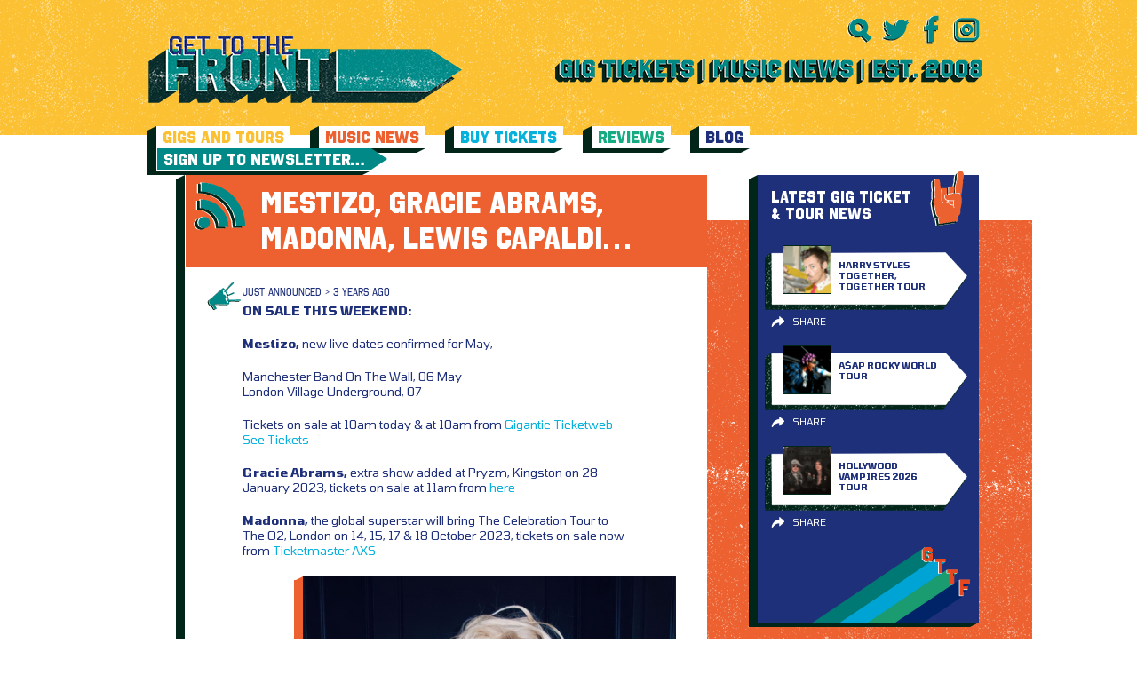

--- FILE ---
content_type: text/html; charset=UTF-8
request_url: https://www.gettothefront.co.uk/sat-21-jan/
body_size: 8234
content:
<!DOCTYPE html><html lang="en-US"><head><meta name='robots' content='index, follow, max-image-preview:large, max-snippet:-1, max-video-preview:-1' /><title>Mestizo, Gracie Abrams, Madonna, Lewis Capaldi... - Latest Music News + Gig Tickets From Get To The Front - Music News Magazine</title><link rel="stylesheet" href="https://www.gettothefront.co.uk/wp-content/cache/min/1/b07da4e54449b2c2b3878c9d44fc8f0e.css" data-minify="1" /><link rel="canonical" href="https://www.gettothefront.co.uk/sat-21-jan/" /><meta property="og:locale" content="en_US" /><meta property="og:type" content="article" /><meta property="og:title" content="Mestizo, Gracie Abrams, Madonna, Lewis Capaldi... - Latest Music News + Gig Tickets From Get To The Front - Music News Magazine" /><meta property="og:url" content="https://www.gettothefront.co.uk/sat-21-jan/" /><meta property="og:site_name" content="Latest Music News + Gig Tickets From Get To The Front - Music News Magazine" /><meta property="article:published_time" content="2023-01-21T07:55:44+00:00" /><meta name="author" content="Bronwyn Cook" /><meta name="twitter:card" content="summary_large_image" /><meta name="twitter:label1" content="Written by" /><meta name="twitter:data1" content="Bronwyn Cook" /> <script type="application/ld+json" class="yoast-schema-graph">{"@context":"https://schema.org","@graph":[{"@type":"WebPage","@id":"https://www.gettothefront.co.uk/sat-21-jan/","url":"https://www.gettothefront.co.uk/sat-21-jan/","name":"Mestizo, Gracie Abrams, Madonna, Lewis Capaldi... - Latest Music News + Gig Tickets From Get To The Front - Music News Magazine","isPartOf":{"@id":"https://gttf.tempurl.host/#website"},"datePublished":"2023-01-21T07:55:44+00:00","author":{"@id":"https://gttf.tempurl.host/#/schema/person/3799ef8843102ee9896b60353d297f77"},"breadcrumb":{"@id":"https://www.gettothefront.co.uk/sat-21-jan/#breadcrumb"},"inLanguage":"en-US","potentialAction":[{"@type":"ReadAction","target":["https://www.gettothefront.co.uk/sat-21-jan/"]}]},{"@type":"BreadcrumbList","@id":"https://www.gettothefront.co.uk/sat-21-jan/#breadcrumb","itemListElement":[{"@type":"ListItem","position":1,"name":"Home","item":"https://www.gettothefront.co.uk/"},{"@type":"ListItem","position":2,"name":"News Archive","item":"https://www.gettothefront.co.uk/news-archive/"},{"@type":"ListItem","position":3,"name":"Mestizo, Gracie Abrams, Madonna, Lewis Capaldi&#8230;"}]},{"@type":"WebSite","@id":"https://gttf.tempurl.host/#website","url":"https://gttf.tempurl.host/","name":"Latest Music News + Gig Tickets From Get To The Front - Music News Magazine","description":"Keep up to date with the latest music news &amp; buy gig tickets at Get To The Front. We are an independent music site supporting worldwide artists.","potentialAction":[{"@type":"SearchAction","target":{"@type":"EntryPoint","urlTemplate":"https://gttf.tempurl.host/search/{search_term_string}"},"query-input":{"@type":"PropertyValueSpecification","valueRequired":true,"valueName":"search_term_string"}}],"inLanguage":"en-US"},{"@type":"Person","@id":"https://gttf.tempurl.host/#/schema/person/3799ef8843102ee9896b60353d297f77","name":"Bronwyn Cook","image":{"@type":"ImageObject","inLanguage":"en-US","@id":"https://gttf.tempurl.host/#/schema/person/image/","url":"https://secure.gravatar.com/avatar/160ff4e148907d77ab1acb585f72d61798845ce7d2718705e9ad4e7f09f096ac?s=96&d=mm&r=g","contentUrl":"https://secure.gravatar.com/avatar/160ff4e148907d77ab1acb585f72d61798845ce7d2718705e9ad4e7f09f096ac?s=96&d=mm&r=g","caption":"Bronwyn Cook"},"url":"https://www.gettothefront.co.uk/author/bronwyn/"}]}</script> <link href='https://fonts.gstatic.com' crossorigin rel='preconnect' /><link rel="alternate" type="application/rss+xml" title="Latest Music News + Gig Tickets From Get To The Front - Music News Magazine &raquo; Feed" href="https://www.gettothefront.co.uk/feed/" /><style>.lazyload,.lazyloading{max-width:100%}</style><style id='wp-img-auto-sizes-contain-inline-css' type='text/css'>img:is([sizes=auto i],[sizes^="auto," i]){contain-intrinsic-size:3000px 1500px}</style> <script>WP_VIDEO_LIGHTBOX_VERSION="1.9.12";
            WP_VID_LIGHTBOX_URL="https://www.gettothefront.co.uk/wp-content/plugins/wp-video-lightbox";
                        function wpvl_paramReplace(name, string, value) {
                // Find the param with regex
                // Grab the first character in the returned string (should be ? or &)
                // Replace our href string with our new value, passing on the name and delimeter

                var re = new RegExp("[\?&]" + name + "=([^&#]*)");
                var matches = re.exec(string);
                var newString;

                if (matches === null) {
                    // if there are no params, append the parameter
                    newString = string + '?' + name + '=' + value;
                } else {
                    var delimeter = matches[0].charAt(0);
                    newString = string.replace(re, delimeter + name + "=" + value);
                }
                return newString;
            }</script> <script>document.documentElement.className = document.documentElement.className.replace('no-js', 'js');</script> <style>.no-js img.lazyload{display:none}figure.wp-block-image img.lazyloading{min-width:150px}.lazyload,.lazyloading{--smush-placeholder-width:100px;--smush-placeholder-aspect-ratio:1/1;width:var(--smush-image-width,var(--smush-placeholder-width))!important;aspect-ratio:var(--smush-image-aspect-ratio,var(--smush-placeholder-aspect-ratio))!important}.lazyload,.lazyloading{opacity:0}.lazyloaded{opacity:1;transition:opacity 400ms;transition-delay:0ms}</style><meta charset="UTF-8" /><meta name="viewport" content="width=device-width, initial-scale=1, maximum-scale=1" /><link rel="apple-touch-icon" sizes="57x57" href="https://www.gettothefront.co.uk/wp-content/themes/gettothefront/dist/images/apple-icon-57x57.png"><link rel="apple-touch-icon" sizes="60x60" href="https://www.gettothefront.co.uk/wp-content/themes/gettothefront/dist/images/apple-icon-60x60.png"><link rel="apple-touch-icon" sizes="72x72" href="https://www.gettothefront.co.uk/wp-content/themes/gettothefront/dist/images/apple-icon-72x72.png"><link rel="apple-touch-icon" sizes="76x76" href="https://www.gettothefront.co.uk/wp-content/themes/gettothefront/dist/images/apple-icon-76x76.png"><link rel="apple-touch-icon" sizes="114x114" href="https://www.gettothefront.co.uk/wp-content/themes/gettothefront/dist/images/apple-icon-114x114.png"><link rel="apple-touch-icon" sizes="120x120" href="https://www.gettothefront.co.uk/wp-content/themes/gettothefront/dist/images/apple-icon-120x120.png"><link rel="apple-touch-icon" sizes="144x144" href="https://www.gettothefront.co.uk/wp-content/themes/gettothefront/dist/images/apple-icon-144x144.png"><link rel="apple-touch-icon" sizes="152x152" href="https://www.gettothefront.co.uk/wp-content/themes/gettothefront/dist/images/apple-icon-152x152.png"><link rel="apple-touch-icon" sizes="180x180" href="https://www.gettothefront.co.uk/wp-content/themes/gettothefront/dist/images/apple-icon-180x180.png"><link rel="icon" type="image/png" sizes="192x192" href="https://www.gettothefront.co.uk/wp-content/themes/gettothefront/dist/images/android-icon-192x192.png"><link rel="icon" type="image/png" sizes="32x32" href="https://www.gettothefront.co.uk/wp-content/themes/gettothefront/dist/images/favicon-32x32.png"><link rel="icon" type="image/png" sizes="96x96" href="https://www.gettothefront.co.uk/wp-content/themes/gettothefront/dist/images/favicon-96x96.png"><link rel="icon" type="image/png" sizes="16x16" href="https://www.gettothefront.co.uk/wp-content/themes/gettothefront/dist/images/favicon-16x16.png"><link rel="manifest" href="/manifest.json"><meta name="msapplication-TileColor" content="#ffffff"><meta name="msapplication-TileImage" content="https://www.gettothefront.co.uk/wp-content/themes/gettothefront/dist/images/ms-icon-144x144.png"><meta name="theme-color" content="#ffffff"></head><body class="wp-singular post-template-default single single-post postid-219740 single-format-standard wp-theme-gettothefront sat-21-jan"><div class="wrapper wrapper--page"><header class="header centered"><div class="header__top"><div class="header__left"> <a class="header__logo" href="https://www.gettothefront.co.uk"> <img data-src="https://www.gettothefront.co.uk/wp-content/uploads/logo-2.png" alt="Latest Music News + Gig Tickets From Get To The Front &#8211; Music News Magazine" src="[data-uri]" class="lazyload" style="--smush-placeholder-width: 353px; --smush-placeholder-aspect-ratio: 353/80;"> </a></div><div class="header__right"><ul class="header__social"><li> <a href="#" class="js-search-toggle"> <img data-src="https://www.gettothefront.co.uk/wp-content/themes/gettothefront/dist/images/icons-green-search.svg" alt="" src="[data-uri]" class="lazyload"> </a></li><li> <a href="https://twitter.com/gettothefront" target="_blank"> <img data-src="https://www.gettothefront.co.uk/wp-content/themes/gettothefront/dist/images/icons-green-twitter.svg" alt="Twitter" src="[data-uri]" class="lazyload"> </a></li><li> <a href="https://www.facebook.com/Gettothefront" target="_blank"> <img data-src="https://www.gettothefront.co.uk/wp-content/themes/gettothefront/dist/images/icons-green-facebook.svg" alt="" src="[data-uri]" class="lazyload"> </a></li><li> <a href="https://www.instagram.com/gettothefront" target="_blank"> <img data-src="https://www.gettothefront.co.uk/wp-content/themes/gettothefront/dist/images/icons-green-insta.svg" alt="" src="[data-uri]" class="lazyload"> </a></li></ul> <a href="#" class="header__menu-btn js-menu-toggle"> <img data-src="https://www.gettothefront.co.uk/wp-content/themes/gettothefront/dist/images/menu-icon.png" alt="" src="[data-uri]" class="lazyload" style="--smush-placeholder-width: 128px; --smush-placeholder-aspect-ratio: 128/73;"> </a><div class="header__text"> <a href="https://www.gettothefront.co.uk/about/"><img width="481" height="29" data-src="https://www.gettothefront.co.uk/wp-content/uploads/header-text-1.png" class="attachment-large size-large lazyload" alt="" decoding="async" data-srcset="https://www.gettothefront.co.uk/wp-content/uploads/header-text-1.png 481w, https://www.gettothefront.co.uk/wp-content/uploads/header-text-1-260x16.png 260w" data-sizes="(max-width: 481px) 100vw, 481px" src="[data-uri]" style="--smush-placeholder-width: 481px; --smush-placeholder-aspect-ratio: 481/29;" /></a></div></div></div><nav class="header__menu"><ul class="header__menu-list"><li class="menu-gigs-and-tours"><a href="https://www.gettothefront.co.uk/gigs-and-tours/">Gigs and Tours</a></li><li class="menu-music-news"><a href="https://www.gettothefront.co.uk/music-news/">Music News</a></li><li class="menu-buy-tickets"><a href="https://www.gettothefront.co.uk/buy-tickets/">Buy Tickets</a></li><li class="menu-reviews"><a href="https://www.gettothefront.co.uk/reviews/">Reviews</a></li><li class="menu-blog"><a href="https://www.gettothefront.co.uk/music-blog/">Blog</a></li><li class="header__menu-item"> <a class="header__menu-link" href="https://www.gettothefront.co.uk/subscribe/" target=""> <span>Sign Up To Newsletter…</span> </a></li></ul></nav><div class="header__search centered centered--small"><form class="header__search-form searchform" id="searchform" method="get" action="https://www.gettothefront.co.uk/"> <button type="submit" class="header__search-btn"> <img data-src="https://www.gettothefront.co.uk/wp-content/themes/gettothefront/dist/images/icons-green-search.svg" alt="" src="[data-uri]" class="lazyload"> </button> <input type="text" name="s" id="s" class="header__search-input" placeholder="Search"> <a href="#" class="header__search-close js-search-toggle"> <img data-src="https://www.gettothefront.co.uk/wp-content/themes/gettothefront/dist/images/icon-close.png" alt="" src="[data-uri]" class="lazyload" style="--smush-placeholder-width: 512px; --smush-placeholder-aspect-ratio: 512/512;"> </a></form></div></header><main class="centered centered--small" role="main"><div class="center-part"><div class="left-part"><div class="white-block"><div class="share-title share-title--news"> <img data-src="https://www.gettothefront.co.uk/wp-content/themes/gettothefront/dist/images/icons-green-music-news.svg" class="share-title__icon lazyload" alt="" src="[data-uri]"> Mestizo, Gracie Abrams, Madonna, Lewis Capaldi&#8230;</div><div class="content"><div class="content__block"><div class="announced-sec__content"> <img data-src="https://www.gettothefront.co.uk/wp-content/themes/gettothefront/dist/images/icons-green-just-announced.svg" class="announced-sec__icon lazyload" alt="" src="[data-uri]"><div class="announced-sec__time"> just announced > 3 years ago</div><p><strong>ON SALE THIS WEEKEND:</strong></p><p><strong>Mestizo,</strong> new live dates confirmed for May,</p><p>Manchester Band On The Wall, 06 May<br /> London Village Underground, 07</p><p>Tickets on sale at 10am today &amp; at 10am from <a href="https://www.gigantic.com/mestizo-tickets?affiliate=gettothefront" target="_blank" rel="noopener">Gigantic</a> <a href="https://ticketmaster-uk.tm7560.net/c/1296688/431521/7560?u=https://www.ticketweb.uk/search?q=Mestizo" target="_blank" rel="noopener">Ticketweb</a> <a href="https://www.awin1.com/cread.php?awinmid=7816&amp;awinaffid=79378&amp;clickref=&amp;p=https://www.seetickets.com/artist/mestizo/452575" target="_blank" rel="noopener">See Tickets</a></p><p><strong>Gracie Abrams,</strong> extra show added at Pryzm, Kingston on 28 January 2023, tickets on sale at 11am from <a class="" href="https://www.banquetrecords.com/gracie-abrams/pryzm%2C-5%3A00pm-%2814%2B%29/ESSGGA280123A" target="_blank" rel="noopener">here</a></p><p><strong>Madonna,</strong> the global superstar will bring The Celebration Tour to The O2, London on 14, 15, 17 &amp; 18 October 2023, tickets on sale now from <a href="https://ticketmaster-uk.tm7559.net/c/1296688/431519/7559?u=https://www.ticketmaster.co.uk/madonna-tickets/artist/768011" target="_blank" rel="noopener">Ticketmaster</a> <a href="http://www.axs.com/uk/series/16993/madonna-at-the-o2-tickets?aff=ukaffgtf" target="_blank" rel="noopener">AXS</a></p><p><div class="announced-sec__image out-shadow out-shadow--orange"><img fetchpriority="high" decoding="async" class="alignnone size-full wp-image-219576" src="https://www.gettothefront.co.uk/wp-content/uploads/madonna.png" alt="madonna" width="587" height="400" srcset="https://www.gettothefront.co.uk/wp-content/uploads/madonna.png 587w, https://www.gettothefront.co.uk/wp-content/uploads/madonna-260x177.png 260w" sizes="(max-width: 587px) 100vw, 587px" /></div></p><p><strong>Lewis Capaldi,</strong> the BRIT Award winner announces very special outdoor shows in Manchester, Edinburgh &amp; Belfast this summer,</p><p>Manchester Wythenshawe Park, 25 Aug<br /> Edinburgh Royal Highland Showgrounds, 01 Sept<br /> Belfast Vital, 03</p><p>Tickets on sale now from <a href="https://ticketmaster-uk.tm7559.net/c/1296688/431519/7559?u=https://www.ticketmaster.co.uk/lewis-capaldi-tickets/artist/5240024" target="_blank" rel="noopener">Ticketmaster</a> <a href="https://www.awin1.com/cread.php?awinmid=7816&amp;awinaffid=79378&amp;clickref=&amp;p=https://www.seetickets.com/event/lewis-capaldi/wythenshawe-park/2507735" target="_blank" rel="noopener">See Tickets</a></p></div><div class="addthis_inline_share_toolbox"></div></div></div><div class="tickets-title tickets-title--share"> LOVE IT?...SHARE IT!<ul class="tickets-title__social"><li> <a href="https://twitter.com/share?url=https://www.gettothefront.co.uk/sat-21-jan/&amp;text=Mestizo, Gracie Abrams, Madonna, Lewis Capaldi&#8230;" target="_blank"> <img data-src="https://www.gettothefront.co.uk/wp-content/themes/gettothefront/dist/images/icons-green-twitter.svg" alt="" src="[data-uri]" class="lazyload"> </a></li><li> <a href="https://www.facebook.com/sharer.php?u=https://www.gettothefront.co.uk/sat-21-jan/" target="_blank"> <img data-src="https://www.gettothefront.co.uk/wp-content/themes/gettothefront/dist/images/icons-green-facebook.svg" alt="" src="[data-uri]" class="lazyload"> </a></li><li> <a href="https://www.instagram.com/gettothefront" target="_blank"> <img data-src="https://www.gettothefront.co.uk/wp-content/themes/gettothefront/dist/images/icons-green-insta.svg" alt="" src="[data-uri]" class="lazyload"> </a></li></ul> <img data-src="https://www.gettothefront.co.uk/wp-content/themes/gettothefront/dist/images/footer-logo.svg" alt="" class="tickets-title__image lazyload" src="[data-uri]"></div></div></div><div class="right-part"><section id="news-2" class="widget widget_news"><div class="news-block news-block--blue"><div class="sidebar-title"> LATEST GIG TICKET & TOUR NEWS <img data-src="https://www.gettothefront.co.uk/wp-content/themes/gettothefront/dist/images/icons-orange-gigs-news.svg" alt="" src="[data-uri]" class="lazyload"></div> <a href="https://www.gettothefront.co.uk/harry-styles-concert-tickets/" class="artist-card"><div class="artist-card__image"> <img width="55" height="55" data-src="https://www.gettothefront.co.uk/wp-content/uploads/harry-styles-tour-news-2-55x55.png" class="attachment-thumb_small size-thumb_small wp-post-image lazyload" alt="harry styles tour news" decoding="async" data-srcset="https://www.gettothefront.co.uk/wp-content/uploads/harry-styles-tour-news-2-55x55.png 55w, https://www.gettothefront.co.uk/wp-content/uploads/harry-styles-tour-news-2-16x16.png 16w, https://www.gettothefront.co.uk/wp-content/uploads/harry-styles-tour-news-2-32x32.png 32w, https://www.gettothefront.co.uk/wp-content/uploads/harry-styles-tour-news-2-96x96.png 96w, https://www.gettothefront.co.uk/wp-content/uploads/harry-styles-tour-news-2-192x192.png 192w" data-sizes="(max-width: 55px) 100vw, 55px" src="[data-uri]" style="--smush-placeholder-width: 55px; --smush-placeholder-aspect-ratio: 55/55;" /></div><div class="artist-card__content"><div class="artist-card__title">Harry Styles Together, Together Tour</div><div class="artist-card__text" style="display: none">LATEST GIG TICKET & TOUR NEWS</div></div> </a><div class="card-sharing"><div class="card-sharing__top"><div class="addthis_inline_share_toolbox" data-url="https://www.gettothefront.co.uk/harry-styles-concert-tickets/" data-title="Harry Styles Together, Together Tour"></div> <span class="card-sharing__close"><i class="fa fa-times" aria-hidden="true"></i></span></div><div class="card-sharing__bottom">Share</div></div> <a href="https://www.gettothefront.co.uk/asap-rocky-concert-tickets/" class="artist-card"><div class="artist-card__image"> <img width="55" height="55" data-src="https://www.gettothefront.co.uk/wp-content/uploads/asap-rocky-tour-news-55x55.png" class="attachment-thumb_small size-thumb_small wp-post-image lazyload" alt="asap rocky tour news" decoding="async" data-srcset="https://www.gettothefront.co.uk/wp-content/uploads/asap-rocky-tour-news-55x55.png 55w, https://www.gettothefront.co.uk/wp-content/uploads/asap-rocky-tour-news-16x16.png 16w, https://www.gettothefront.co.uk/wp-content/uploads/asap-rocky-tour-news-32x32.png 32w, https://www.gettothefront.co.uk/wp-content/uploads/asap-rocky-tour-news-96x96.png 96w, https://www.gettothefront.co.uk/wp-content/uploads/asap-rocky-tour-news-192x192.png 192w" data-sizes="(max-width: 55px) 100vw, 55px" src="[data-uri]" style="--smush-placeholder-width: 55px; --smush-placeholder-aspect-ratio: 55/55;" /></div><div class="artist-card__content"><div class="artist-card__title">A$AP Rocky World Tour</div><div class="artist-card__text" style="display: none">LATEST GIG TICKET & TOUR NEWS</div></div> </a><div class="card-sharing"><div class="card-sharing__top"><div class="addthis_inline_share_toolbox" data-url="https://www.gettothefront.co.uk/asap-rocky-concert-tickets/" data-title="A$AP Rocky World Tour"></div> <span class="card-sharing__close"><i class="fa fa-times" aria-hidden="true"></i></span></div><div class="card-sharing__bottom">Share</div></div> <a href="https://www.gettothefront.co.uk/hollywood-vampires-concert-tickets/" class="artist-card"><div class="artist-card__image"> <img width="55" height="55" data-src="https://www.gettothefront.co.uk/wp-content/uploads/the-hollywood-vampires-55x55.png" class="attachment-thumb_small size-thumb_small wp-post-image lazyload" alt="the hollywood vampires" decoding="async" data-srcset="https://www.gettothefront.co.uk/wp-content/uploads/the-hollywood-vampires-55x55.png 55w, https://www.gettothefront.co.uk/wp-content/uploads/the-hollywood-vampires-16x16.png 16w, https://www.gettothefront.co.uk/wp-content/uploads/the-hollywood-vampires-32x32.png 32w, https://www.gettothefront.co.uk/wp-content/uploads/the-hollywood-vampires-96x96.png 96w, https://www.gettothefront.co.uk/wp-content/uploads/the-hollywood-vampires-192x192.png 192w" data-sizes="(max-width: 55px) 100vw, 55px" src="[data-uri]" style="--smush-placeholder-width: 55px; --smush-placeholder-aspect-ratio: 55/55;" /></div><div class="artist-card__content"><div class="artist-card__title">Hollywood Vampires 2026 Tour</div><div class="artist-card__text" style="display: none">LATEST GIG TICKET & TOUR NEWS</div></div> </a><div class="card-sharing"><div class="card-sharing__top"><div class="addthis_inline_share_toolbox" data-url="https://www.gettothefront.co.uk/hollywood-vampires-concert-tickets/" data-title="Hollywood Vampires 2026 Tour"></div> <span class="card-sharing__close"><i class="fa fa-times" aria-hidden="true"></i></span></div><div class="card-sharing__bottom">Share</div></div> <img data-src="https://www.gettothefront.co.uk/wp-content/themes/gettothefront/dist/images/footer-logo.svg" alt="" class="news-block__logo lazyload" src="[data-uri]"></div></section><section id="ticket-2" class="widget widget_ticket"><div class="tickets-trust"><div class="tickets-trust__title"> <span>TICKETS</span>YOU CAN TRUST</div></div></section><section id="music-2" class="widget widget_music"><div class="news-block"><div class="sidebar-title"> LATEST MUSIC NEWS <img data-src="https://www.gettothefront.co.uk/wp-content/themes/gettothefront/dist/images/icons-orange-muisic-news.svg" alt="" src="[data-uri]" class="lazyload"></div> <a href="https://www.gettothefront.co.uk/dermot-kennedy-third-album-the-weight-of-the-woods/" class="artist-card"><div class="artist-card__image"> <img width="55" height="55" data-src="https://www.gettothefront.co.uk/wp-content/uploads/dermot-kennedy-music-news-4-55x55.png" class="attachment-thumb_small size-thumb_small wp-post-image lazyload" alt="dermot kennedy" decoding="async" data-srcset="https://www.gettothefront.co.uk/wp-content/uploads/dermot-kennedy-music-news-4-55x55.png 55w, https://www.gettothefront.co.uk/wp-content/uploads/dermot-kennedy-music-news-4-16x16.png 16w, https://www.gettothefront.co.uk/wp-content/uploads/dermot-kennedy-music-news-4-32x32.png 32w, https://www.gettothefront.co.uk/wp-content/uploads/dermot-kennedy-music-news-4-96x96.png 96w, https://www.gettothefront.co.uk/wp-content/uploads/dermot-kennedy-music-news-4-192x192.png 192w" data-sizes="(max-width: 55px) 100vw, 55px" src="[data-uri]" style="--smush-placeholder-width: 55px; --smush-placeholder-aspect-ratio: 55/55;" /></div><div class="artist-card__content"><div class="artist-card__title">Dermot Kennedy Third Album ‘The Weight of the Woods’</div><div class="artist-card__text" style="display: none">LATEST MUSIC NEWS</div></div> </a><div class="card-sharing"><div class="card-sharing__top"><div class="addthis_inline_share_toolbox" data-url="https://www.gettothefront.co.uk/dermot-kennedy-third-album-the-weight-of-the-woods/" data-title="Dermot Kennedy Third Album ‘The Weight of the Woods’"></div> <span class="card-sharing__close"><i class="fa fa-times" aria-hidden="true"></i></span></div><div class="card-sharing__bottom">Share</div></div> <a href="https://www.gettothefront.co.uk/jack-savoretti-new-album-we-will-always-be-the-way-we-were/" class="artist-card"><div class="artist-card__image"> <img width="55" height="55" data-src="https://www.gettothefront.co.uk/wp-content/uploads/jack-savoretti-4-55x55.png" class="attachment-thumb_small size-thumb_small wp-post-image lazyload" alt="jack savoretti" decoding="async" data-srcset="https://www.gettothefront.co.uk/wp-content/uploads/jack-savoretti-4-55x55.png 55w, https://www.gettothefront.co.uk/wp-content/uploads/jack-savoretti-4-16x16.png 16w, https://www.gettothefront.co.uk/wp-content/uploads/jack-savoretti-4-32x32.png 32w, https://www.gettothefront.co.uk/wp-content/uploads/jack-savoretti-4-96x96.png 96w, https://www.gettothefront.co.uk/wp-content/uploads/jack-savoretti-4-192x192.png 192w" data-sizes="(max-width: 55px) 100vw, 55px" src="[data-uri]" style="--smush-placeholder-width: 55px; --smush-placeholder-aspect-ratio: 55/55;" /></div><div class="artist-card__content"><div class="artist-card__title">Jack Savoretti New Album &#8216;We Will Always Be The Way We Were&#8217;</div><div class="artist-card__text" style="display: none">LATEST MUSIC NEWS</div></div> </a><div class="card-sharing"><div class="card-sharing__top"><div class="addthis_inline_share_toolbox" data-url="https://www.gettothefront.co.uk/jack-savoretti-new-album-we-will-always-be-the-way-we-were/" data-title="Jack Savoretti New Album &#8216;We Will Always Be The Way We Were&#8217;"></div> <span class="card-sharing__close"><i class="fa fa-times" aria-hidden="true"></i></span></div><div class="card-sharing__bottom">Share</div></div> <a href="https://www.gettothefront.co.uk/moby-new-album-future-quiet/" class="artist-card"><div class="artist-card__image"> <img width="55" height="55" data-src="https://www.gettothefront.co.uk/wp-content/uploads/moby-music-news-55x55.png" class="attachment-thumb_small size-thumb_small wp-post-image lazyload" alt="moby music news" decoding="async" data-srcset="https://www.gettothefront.co.uk/wp-content/uploads/moby-music-news-55x55.png 55w, https://www.gettothefront.co.uk/wp-content/uploads/moby-music-news-16x16.png 16w, https://www.gettothefront.co.uk/wp-content/uploads/moby-music-news-32x32.png 32w, https://www.gettothefront.co.uk/wp-content/uploads/moby-music-news-96x96.png 96w, https://www.gettothefront.co.uk/wp-content/uploads/moby-music-news-192x192.png 192w" data-sizes="(max-width: 55px) 100vw, 55px" src="[data-uri]" style="--smush-placeholder-width: 55px; --smush-placeholder-aspect-ratio: 55/55;" /></div><div class="artist-card__content"><div class="artist-card__title">Moby New Album ‘Future Quiet’</div><div class="artist-card__text" style="display: none">LATEST MUSIC NEWS</div></div> </a><div class="card-sharing"><div class="card-sharing__top"><div class="addthis_inline_share_toolbox" data-url="https://www.gettothefront.co.uk/moby-new-album-future-quiet/" data-title="Moby New Album ‘Future Quiet’"></div> <span class="card-sharing__close"><i class="fa fa-times" aria-hidden="true"></i></span></div><div class="card-sharing__bottom">Share</div></div> <img data-src="https://www.gettothefront.co.uk/wp-content/themes/gettothefront/dist/images/footer-logo.svg" alt="" class="news-block__logo lazyload" src="[data-uri]"></div></section><section id="liners-2" class="widget widget_liners"><div class="news-block news-block--yellow"><div class="sidebar-title"> ONE LINERS <img data-src="https://www.gettothefront.co.uk/wp-content/themes/gettothefront/dist/images/icons-green-one-liners.svg" alt="" src="[data-uri]" class="lazyload"></div><div class="artist-card artist-card--full"><div class="artist-card__content"><div class="artist-card__title">Taylor Swift</div><div class="artist-card__text"><p>Becomes youngest woman to be inducted into Songwriters Hall Of Fame.</p></div></div></div><div class="artist-card artist-card--full"><div class="artist-card__content"><div class="artist-card__title">KPop Demon Hunters</div><div class="artist-card__text"><p>&#8216;Golden&#8217; wins Golden Globe Award for Best Original Song.</p></div></div></div><div class="artist-card artist-card--full"><div class="artist-card__content"><div class="artist-card__title">David Bowie</div><div class="artist-card__text"><p>Childhood London home to be restored for the public.</p></div></div></div> <img data-src="https://www.gettothefront.co.uk/wp-content/themes/gettothefront/dist/images/footer-logo.svg" alt="" class="news-block__logo lazyload" src="[data-uri]"></div></section><section id="reviews-2" class="widget widget_reviews"><div class="news-block news-block--red"><div class="sidebar-title"> REVIEWS <img data-src="https://www.gettothefront.co.uk/wp-content/themes/gettothefront/dist/images/icons-green-reviews.svg" alt="" src="[data-uri]" class="lazyload"></div> <a href="https://www.gettothefront.co.uk/stereophonics-birmingham-utilita-arena-13-december/" class="artist-card"><div class="artist-card__image"> <img width="55" height="55" data-src="https://www.gettothefront.co.uk/wp-content/uploads/stereophonics-3-55x55.png" class="attachment-thumb_small size-thumb_small wp-post-image lazyload" alt="stereophonics" decoding="async" data-srcset="https://www.gettothefront.co.uk/wp-content/uploads/stereophonics-3-55x55.png 55w, https://www.gettothefront.co.uk/wp-content/uploads/stereophonics-3-16x16.png 16w, https://www.gettothefront.co.uk/wp-content/uploads/stereophonics-3-32x32.png 32w, https://www.gettothefront.co.uk/wp-content/uploads/stereophonics-3-96x96.png 96w, https://www.gettothefront.co.uk/wp-content/uploads/stereophonics-3-192x192.png 192w" data-sizes="(max-width: 55px) 100vw, 55px" src="[data-uri]" style="--smush-placeholder-width: 55px; --smush-placeholder-aspect-ratio: 55/55;" /></div><div class="artist-card__content"><div class="artist-card__title">Stereophonics – Birmingham Utilita Arena – 13 December</div><div class="artist-card__text" style="display: none">REVIEWS</div></div> </a><div class="card-sharing"><div class="card-sharing__top"><div class="addthis_inline_share_toolbox" data-url="https://www.gettothefront.co.uk/stereophonics-birmingham-utilita-arena-13-december/" data-title="Stereophonics – Birmingham Utilita Arena – 13 December"></div> <span class="card-sharing__close"><i class="fa fa-times" aria-hidden="true"></i></span></div><div class="card-sharing__bottom">Share</div></div> <a href="https://www.gettothefront.co.uk/wldflwrs-birmingham-town-hall-27-november/" class="artist-card"><div class="artist-card__image"> <img width="55" height="55" data-src="https://www.gettothefront.co.uk/wp-content/uploads/WLDFLWRS-2-55x55.png" class="attachment-thumb_small size-thumb_small wp-post-image lazyload" alt="WLDFLWRS concert" decoding="async" data-srcset="https://www.gettothefront.co.uk/wp-content/uploads/WLDFLWRS-2-55x55.png 55w, https://www.gettothefront.co.uk/wp-content/uploads/WLDFLWRS-2-16x16.png 16w, https://www.gettothefront.co.uk/wp-content/uploads/WLDFLWRS-2-32x32.png 32w, https://www.gettothefront.co.uk/wp-content/uploads/WLDFLWRS-2-96x96.png 96w, https://www.gettothefront.co.uk/wp-content/uploads/WLDFLWRS-2-192x192.png 192w" data-sizes="(max-width: 55px) 100vw, 55px" src="[data-uri]" style="--smush-placeholder-width: 55px; --smush-placeholder-aspect-ratio: 55/55;" /></div><div class="artist-card__content"><div class="artist-card__title">WLDFLWRS – Birmingham Town Hall – 27 November</div><div class="artist-card__text" style="display: none">REVIEWS</div></div> </a><div class="card-sharing"><div class="card-sharing__top"><div class="addthis_inline_share_toolbox" data-url="https://www.gettothefront.co.uk/wldflwrs-birmingham-town-hall-27-november/" data-title="WLDFLWRS – Birmingham Town Hall – 27 November"></div> <span class="card-sharing__close"><i class="fa fa-times" aria-hidden="true"></i></span></div><div class="card-sharing__bottom">Share</div></div> <a href="https://www.gettothefront.co.uk/alessi-rose-birmingham-o2-academy-28-november/" class="artist-card"><div class="artist-card__image"> <img width="55" height="55" data-src="https://www.gettothefront.co.uk/wp-content/uploads/Alessi-Rose-3-55x55.png" class="attachment-thumb_small size-thumb_small wp-post-image lazyload" alt="Alessi Rose" decoding="async" data-srcset="https://www.gettothefront.co.uk/wp-content/uploads/Alessi-Rose-3-55x55.png 55w, https://www.gettothefront.co.uk/wp-content/uploads/Alessi-Rose-3-16x16.png 16w, https://www.gettothefront.co.uk/wp-content/uploads/Alessi-Rose-3-32x32.png 32w, https://www.gettothefront.co.uk/wp-content/uploads/Alessi-Rose-3-96x96.png 96w, https://www.gettothefront.co.uk/wp-content/uploads/Alessi-Rose-3-192x192.png 192w" data-sizes="(max-width: 55px) 100vw, 55px" src="[data-uri]" style="--smush-placeholder-width: 55px; --smush-placeholder-aspect-ratio: 55/55;" /></div><div class="artist-card__content"><div class="artist-card__title">Alessi Rose – Birmingham O2 Academy – 28 November</div><div class="artist-card__text" style="display: none">REVIEWS</div></div> </a><div class="card-sharing"><div class="card-sharing__top"><div class="addthis_inline_share_toolbox" data-url="https://www.gettothefront.co.uk/alessi-rose-birmingham-o2-academy-28-november/" data-title="Alessi Rose – Birmingham O2 Academy – 28 November"></div> <span class="card-sharing__close"><i class="fa fa-times" aria-hidden="true"></i></span></div><div class="card-sharing__bottom">Share</div></div> <img data-src="https://www.gettothefront.co.uk/wp-content/themes/gettothefront/dist/images/footer-logo.svg" alt="" class="news-block__logo lazyload" src="[data-uri]"></div></section></div></div></main><div class="bg-texture bg-texture--yellow"></div><div class="bg-texture bg-texture--green"></div><div class="bg-texture bg-texture--red"></div><footer class="footer centered"><div class="footer__menu"><ul id="menu-new-footer-menu" class="footer__menu-list"><li class="menu-music-news"><a href="https://www.gettothefront.co.uk/music-news/">Music News</a></li><li class="menu-reviews"><a href="https://www.gettothefront.co.uk/reviews/">Reviews</a></li><li class="menu-buy-tickets"><a href="https://www.gettothefront.co.uk/buy-tickets/">Buy Tickets</a></li><li class="menu-competitions"><a href="https://www.gettothefront.co.uk/competitions/">Competitions</a></li><li class="menu-blog"><a href="https://www.gettothefront.co.uk/music-blog/">Blog</a></li><li class="menu-contact-us"><a href="https://www.gettothefront.co.uk/contact-us/">Contact Us</a></li></ul></div><div class="footer__bottom"><div class="footer__text"> <span>Follow us and keep up to date with all the latest presales and music news</span></div><ul class="footer__social"><li> <a href="https://twitter.com/gettothefront" target="_blank"> <img data-src="https://www.gettothefront.co.uk/wp-content/themes/gettothefront/dist/images/icons-green-twitter.svg" alt="Twitter" src="[data-uri]" class="lazyload"> </a></li><li> <a href="https://www.facebook.com/Gettothefront" target="_blank"> <img data-src="https://www.gettothefront.co.uk/wp-content/themes/gettothefront/dist/images/icons-green-facebook.svg" alt="" src="[data-uri]" class="lazyload"> </a></li><li> <a href="https://www.instagram.com/gettothefront" target="_blank"> <img data-src="https://www.gettothefront.co.uk/wp-content/themes/gettothefront/dist/images/icons-green-insta.svg" alt="" src="[data-uri]" class="lazyload"> </a></li></ul></div><div class="footer__nav"><ul id="menu-small-footer-menu" class="menu"><li class="menu-about-gettothefront-com"><a href="https://www.gettothefront.co.uk/about/">About Gettothefront.com</a></li><li class="menu-accessibility"><a href="https://www.gettothefront.co.uk/accessibility/">Accessibility</a></li><li class="menu-terms-of-use"><a href="https://www.gettothefront.co.uk/terms-of-use/">Terms of Use</a></li><li class="menu-subscribe"><a href="https://www.gettothefront.co.uk/subscribe/">Subscribe</a></li><li class="menu-concert-tickets"><a href="https://www.gettothefront.co.uk/concert-tickets/">Concert Tickets</a></li><li class="menu-gig-tickets"><a href="https://www.gettothefront.co.uk/gig-tickets/">Gig Tickets</a></li><li class="menu-live-bands"><a href="https://www.gettothefront.co.uk/live-bands/">Live Bands</a></li><li class="menu-privacy-policy"><a href="https://www.gettothefront.co.uk/privacy-policy/">Privacy Policy</a></li></ul><p>© 2020 GETTOTHEFRONT LTD, REGISTERED IN ENGLAND AND WALES - COMPANY NUMBER: 7516574</p></div> <img data-src="https://www.gettothefront.co.uk/wp-content/themes/gettothefront/dist/images/footer-logo.svg" class="footer__logo lazyload" alt="" src="[data-uri]"></footer> <a href="#" class="js-scroll-top scroll-top"> Scroll top</a></div> <script type="speculationrules">{"prefetch":[{"source":"document","where":{"and":[{"href_matches":"/*"},{"not":{"href_matches":["/wp-*.php","/wp-admin/*","/wp-content/uploads/*","/wp-content/*","/wp-content/plugins/*","/wp-content/themes/gettothefront/*","/*\\?(.+)"]}},{"not":{"selector_matches":"a[rel~=\"nofollow\"]"}},{"not":{"selector_matches":".no-prefetch, .no-prefetch a"}}]},"eagerness":"conservative"}]}</script> <script type="text/javascript" src="https://www.gettothefront.co.uk/wp-includes/js/jquery/jquery.min.js?ver=3.7.1" id="jquery-core-js"></script> <script type="text/javascript" src="https://www.gettothefront.co.uk/wp-includes/js/jquery/jquery-migrate.min.js?ver=3.4.1" id="jquery-migrate-js" defer></script> <script data-minify="1" type="text/javascript" src="https://www.gettothefront.co.uk/wp-content/cache/min/1/wp-content/plugins/gigpress/scripts/gigpress-9d5afcd155312f4f35271ff4ce36652a.js" id="gigpress-js-js" defer></script> <script data-minify="1" type="text/javascript" src="https://www.gettothefront.co.uk/wp-content/cache/min/1/wp-content/plugins/wp-video-lightbox/js/jquery.prettyPhoto-a66016ac9f41f5bd5479d3f957b2005f.js" id="jquery.prettyphoto-js" defer></script> <script type="text/javascript" id="video-lightbox-js-extra">/* <![CDATA[ */ var vlpp_vars = {"prettyPhoto_rel":"wp-video-lightbox","animation_speed":"fast","slideshow":"5000","autoplay_slideshow":"false","opacity":"0.80","show_title":"true","allow_resize":"true","allow_expand":"true","default_width":"640","default_height":"480","counter_separator_label":"/","theme":"pp_default","horizontal_padding":"20","hideflash":"false","wmode":"opaque","autoplay":"false","modal":"false","deeplinking":"false","overlay_gallery":"true","overlay_gallery_max":"30","keyboard_shortcuts":"true","ie6_fallback":"true"};
//# sourceURL=video-lightbox-js-extra /* ]]> */</script> <script data-minify="1" type="text/javascript" src="https://www.gettothefront.co.uk/wp-content/cache/min/1/wp-content/plugins/wp-video-lightbox/js/video-lightbox-1a895ebe4220371e237f08c4f20b2423.js" id="video-lightbox-js" defer></script> <script type="text/javascript" src="https://www.gettothefront.co.uk/wp-includes/js/dist/hooks.min.js?ver=dd5603f07f9220ed27f1" id="wp-hooks-js" defer></script> <script type="text/javascript" src="https://www.gettothefront.co.uk/wp-includes/js/dist/i18n.min.js?ver=c26c3dc7bed366793375" id="wp-i18n-js" defer></script> <script type="text/javascript" id="wp-i18n-js-after">/* <![CDATA[ */ wp.i18n.setLocaleData( { "text direction\u0004ltr": [ "ltr" ] } );
wp.i18n.setLocaleData( { "text direction\u0004ltr": [ "ltr" ] } );
//# sourceURL=wp-i18n-js-after /* ]]> */</script> <script data-minify="1" type="text/javascript" src="https://www.gettothefront.co.uk/wp-content/cache/min/1/wp-content/plugins/contact-form-7/includes/swv/js/index-affbfeaf4671deb83d2f8782befc5520.js" id="swv-js" defer></script> <script type="text/javascript" id="contact-form-7-js-before">/* <![CDATA[ */ var wpcf7 = {
    "api": {
        "root": "https:\/\/www.gettothefront.co.uk\/wp-json\/",
        "namespace": "contact-form-7\/v1"
    },
    "cached": 1
};
//# sourceURL=contact-form-7-js-before /* ]]> */</script> <script data-minify="1" type="text/javascript" src="https://www.gettothefront.co.uk/wp-content/cache/min/1/wp-content/plugins/contact-form-7/includes/js/index-1e9aa5c0b63fca5a1be461331270b647.js" id="contact-form-7-js" defer></script> <script data-minify="1" type="text/javascript" src="https://www.gettothefront.co.uk/wp-content/cache/min/1/wp-content/plugins/page-links-to/dist/new-tab-4baa6fcc927b1eac049e5fece867b60e.js" id="page-links-to-js" defer></script> <script type="text/javascript" id="smush-lazy-load-js-before">/* <![CDATA[ */ var smushLazyLoadOptions = {"autoResizingEnabled":false,"autoResizeOptions":{"precision":5,"skipAutoWidth":true}};
//# sourceURL=smush-lazy-load-js-before /* ]]> */</script> <script type="text/javascript" src="https://www.gettothefront.co.uk/wp-content/plugins/wp-smush-pro/app/assets/js/smush-lazy-load.min.js?ver=3.23.1" id="smush-lazy-load-js" defer></script> <script type="text/javascript" src="https://s7.addthis.com/js/300/addthis_widget.js?ver=6.9#pubid=gettothefront" id="addthis-js" defer></script> <script type="text/javascript" src="https://www.gettothefront.co.uk/wp-content/themes/gettothefront/src/scripts/app/slick.min.js?ver=6.9" id="slick-js" defer></script> <script data-minify="1" type="text/javascript" src="https://www.gettothefront.co.uk/wp-content/cache/min/1/wp-content/themes/gettothefront/src/scripts/app/cookie-5a03fac3309e1f99b873d0ea277c8e97.js" id="cookie-js" defer></script> <script data-minify="1" type="text/javascript" src="https://www.gettothefront.co.uk/wp-content/cache/min/1/wp-content/themes/gettothefront/src/scripts/app/main-b63810989631be875c7a3eae02107447.js" id="app-js" defer></script> <div class="c-cookie-notice"><div class="c-cookie-inner"><h3>Cookies</h3><p>We use <a href="https://www.gettothefront.co.uk/privacy-policy/" target="_blank">cookies</a> to ensure that we give you the best experience on our website. Please let us know your preference. You can read our cookie policy <a href="https://www.gettothefront.co.uk/privacy-policy/" target="_blank">here</a>.</p> <button class="accept-all">Allow all cookies</button> <button class="accept-essential">Allow essential cookies only</button></div></div><script defer src="https://static.cloudflareinsights.com/beacon.min.js/vcd15cbe7772f49c399c6a5babf22c1241717689176015" integrity="sha512-ZpsOmlRQV6y907TI0dKBHq9Md29nnaEIPlkf84rnaERnq6zvWvPUqr2ft8M1aS28oN72PdrCzSjY4U6VaAw1EQ==" data-cf-beacon='{"version":"2024.11.0","token":"13f266a157e64b948d2fc6dab0f8578c","r":1,"server_timing":{"name":{"cfCacheStatus":true,"cfEdge":true,"cfExtPri":true,"cfL4":true,"cfOrigin":true,"cfSpeedBrain":true},"location_startswith":null}}' crossorigin="anonymous"></script>
</body></html>
<!-- This website is like a Rocket, isn't it? Performance optimized by WP Rocket. Learn more: https://wp-rocket.me -->

--- FILE ---
content_type: application/javascript; charset=UTF-8
request_url: https://www.gettothefront.co.uk/wp-content/cache/min/1/wp-content/plugins/gigpress/scripts/gigpress-9d5afcd155312f4f35271ff4ce36652a.js
body_size: -276
content:
jQuery(function($){$.fn.fadeToggle=function(speed,easing,callback){return this.animate({opacity:"toggle"},speed,easing,callback)};$("a.gigpress-links-toggle").on('click',function(){target=$(this).attr("href").replace(document.location.href,'');$(target).fadeToggle("fast");$(this).toggleClass("gigpress-link-active");return!1});$("select.gigpress_menu").on('change',function(){window.location=$(this).val()})})